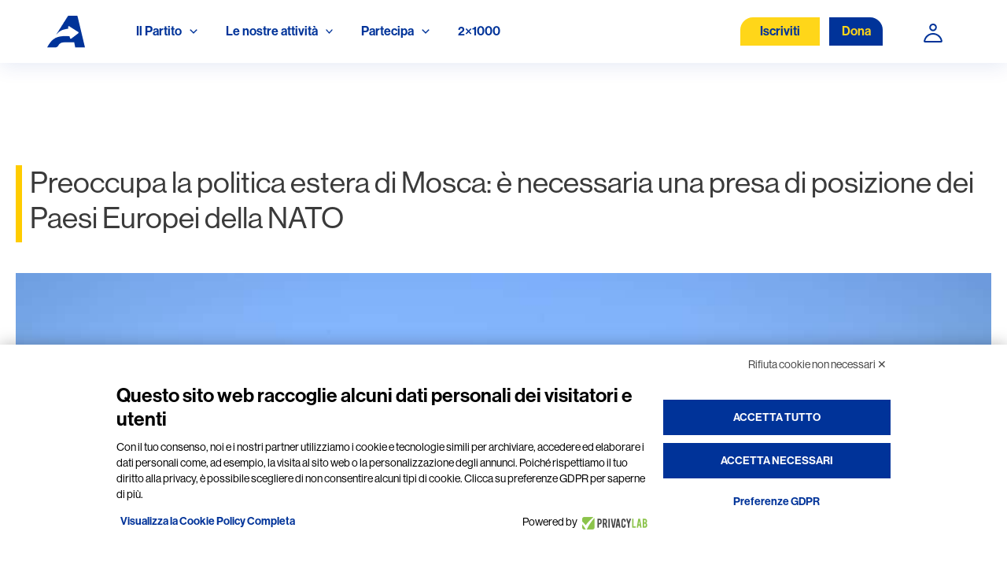

--- FILE ---
content_type: text/css
request_url: https://www.azione.it/wp-content/themes/astra/assets/css/unminified/main.css?ver=3.9.2
body_size: 10824
content:
@charset "UTF-8";
/*--------------------------------------------------------------
>>> TABLE OF CONTENTS:
----------------------------------------------------------------
# Normalize
# Typography
# Elements
# Forms
# Navigation
	## Links
	## Menus
# Accessibility
# Alignments
# Clearings
# Widgets
# Content
    ## Posts and pages
	## Asides
	## Comments
# Infinite scroll
# Media
	## Captions
	## Galleries
--------------------------------------------------------------*/
/*--------------------------------------------------------------
# Normalize
--------------------------------------------------------------*/
html,
body,
p,
ol,
ul,
li,
dl,
dt,
dd,
blockquote,
figure,
fieldset,
legend,
textarea,
pre,
iframe,
address,
hr,
h1,
h2,
h3,
h4,
h5,
h6 {
  border: 0;
  font-size: 100%;
  font-style: inherit;
  font-weight: inherit;
  margin: 0;
  outline: 0;
  padding: 0;
  vertical-align: baseline;
}

html {
  -webkit-text-size-adjust: 100%;
  -ms-text-size-adjust: 100%;
}

body {
  margin: 0;
}

main,
nav {
  display: block;
}

progress {
  display: inline-block;
  vertical-align: baseline;
}

a {
  background-color: transparent;
}

a:active {
  outline: 0;
}

a,
a:visited,
a:hover,
a:focus {
  text-decoration: none;
}

abbr[title] {
  border-bottom: 1px dotted;
}

b,
strong {
  font-weight: bold;
}

dfn {
  font-style: italic;
}

mark {
  background: #ff0;
  color: #000;
}

small {
  font-size: 80%;
}

sub,
sup {
  font-size: 75%;
  line-height: 0;
  position: relative;
  vertical-align: baseline;
}

sup {
  top: -0.5em;
}

sub {
  bottom: -0.25em;
}

img {
  border: 0;
}

svg:not(:root) {
  overflow: hidden;
}

figure {
  margin: 0;
}

hr {
  box-sizing: content-box;
  height: 0;
}

pre {
  overflow: auto;
}

code,
kbd,
pre,
samp {
  font-size: 1em;
}

button,
input,
optgroup,
select,
textarea {
  color: inherit;
  font: inherit;
  margin: 0;
}

button {
  overflow: visible;
}

button,
select {
  text-transform: none;
}

button,
html input[type="button"],
input[type="reset"],
input[type="submit"] {
  -webkit-appearance: button;
  cursor: pointer;
}

button[disabled],
html input[disabled] {
  cursor: default;
}

button::-moz-focus-inner,
input::-moz-focus-inner {
  border: 0;
  padding: 0;
}

input {
  line-height: normal;
}

input[type="checkbox"],
input[type="radio"] {
  box-sizing: border-box;
  padding: 0;
}

input[type="number"]::-webkit-inner-spin-button,
input[type="number"]::-webkit-outer-spin-button {
  height: auto;
}

input[type="search"] {
  -webkit-appearance: textfield;
  box-sizing: content-box;
}

.search .search-submit,
#comments .submit {
  padding: 10px 15px;
  border-radius: 2px;
  line-height: 1.85714285714286;
  border: 0;
}

.search .site-main .ast-search-submit {
  display: none;
}

input[type="search"]::-webkit-search-cancel-button,
input[type="search"]::-webkit-search-decoration {
  -webkit-appearance: none;
}

fieldset {
  border: 1px solid var(--ast-border-color);
  margin: 0 0px;
  padding: 0.35em 0.625em 0.75em;
}

legend {
  border: 0;
  padding: 0;
}

fieldset legend {
  margin-bottom: 1.5em;
  padding: 0 0.5em;
}

textarea {
  overflow: auto;
}

optgroup {
  font-weight: bold;
}

table {
  border-collapse: collapse;
  border-spacing: 0;
}

td,
th {
  padding: 0;
}

/*--------------------------------------------------------------
# Bootstrap Grid
--------------------------------------------------------------*/
/*!
 * Bootstrap v4.0.0-alpha.2 (https://getbootstrap.com)
 */
/*----------  Media Query min-width Structure   ----------*/
/*----------  Media Query max-width Structure   ----------*/
/*----------  Break-point min-width Structure   ----------*/
/*----------  Break-point max-width Structure   ----------*/
.ast-container {
  max-width: 100%;
}

.ast-container-fluid, .ast-container {
  margin-left: auto;
  margin-right: auto;
  padding-left: 20px;
  padding-right: 20px;
}

.ast-row {
  margin-left: -20px;
  margin-right: -20px;
}

@media (min-width: 768px) and (max-width: 921px) {
  .blog-layout-2 .ast-width-md-6, .blog-layout-3 .ast-width-md-6 {
    float: none;
    width: 100%;
  }
}

@media (min-width: 769px) and (max-width: 921px) {
  .blog-layout-2, .blog-layout-3 {
    flex-direction: unset;
  }
}

@media (max-width: 768px) {
  .blog-layout-3 {
    flex-direction: column;
  }
}

.ast-grid-common-col {
  position: relative;
  min-height: 1px;
  padding-left: 20px;
  padding-right: 20px;
}

.ast-float {
  float: left;
}

@media (max-width: 992px) {
  .ast-width-sm-25 {
    width: 25%;
  }
  .ast-width-md-50 {
    width: 50%;
  }
}

@media (max-width: 768px) {
  .ast-width-md-25 {
    width: 25%;
  }
}

.ast-full-width {
  width: 100%;
}

.ast-width-50 {
  width: 50%;
}

@media (min-width: 768px) {
  .ast-width-md-4 {
    width: 33.3333333333%;
  }
  .ast-width-md-16 {
    width: 16.6666666667%;
  }
  .ast-width-md-6 {
    width: 50%;
    float: left;
  }
  .ast-width-md-3 {
    width: 25%;
  }
  .ast-width-md-66 {
    width: 66.6666666667%;
  }
}

@media (min-width: 769px) {
  .ast-width-md-20 {
    width: 20%;
  }
}

@media (min-width: 992px) {
  .ast-width-lg-33 {
    width: 33.3333333333%;
  }
  .ast-width-lg-16 {
    width: 16.6666666667%;
  }
  .ast-width-lg-50 {
    width: 50%;
  }
  .ast-width-lg-66 {
    width: 66.6666666667%;
  }
}

/*--------------------------------------------------------------
# Site Variables
--------------------------------------------------------------*/
/*----------  Font Size  ----------*/
/*----------  Line Height  ----------*/
/*----------  Site Basic Structure  ----------*/
/*----------  z-index Structure   ----------*/
/*--------------------------------------------------------------
# Mixins
--------------------------------------------------------------*/
/*--------------------------------------------------------------
# Typography
--------------------------------------------------------------*/
h1, h2, h3, h4, h5, h6 {
  clear: both;
}

h1,
.entry-content h1 {
  color: #808285;
  font-size: 2em;
  line-height: 1.2;
}

h2,
.entry-content h2 {
  color: #808285;
  font-size: 1.7em;
  line-height: 1.3;
}

h3,
.entry-content h3 {
  color: #808285;
  font-size: 1.5em;
  line-height: 1.4;
}

h4,
.entry-content h4 {
  color: #808285;
  line-height: 1.5;
  font-size: 1.3em;
}

h5,
.entry-content h5 {
  color: #808285;
  line-height: 1.6;
  font-size: 1.2em;
}

h6,
.entry-content h6 {
  color: #808285;
  line-height: 1.7;
  font-size: 1.1em;
}

/*--------------------------------------------------------------
# Elements
--------------------------------------------------------------*/
html {
  box-sizing: border-box;
}

*,
*:before,
*:after {
  /* Inherit box-sizing to make it easier to change the property for components that leverage other behavior; see https://css-tricks.com/inheriting-box-sizing-probably-slightly-better-best-practice/ */
  box-sizing: inherit;
}

body {
  color: #808285;
  background: #ffffff;
  /* Fallback for when there is no custom background color defined. */
  font-style: normal;
}

ul, ol {
  margin: 0 0 1.5em 3em;
}

ul {
  list-style: disc;
}

ol {
  list-style: decimal;
}

li > ul,
li > ol {
  margin-bottom: 0;
  margin-left: 1.5em;
}

dt {
  font-weight: bold;
}

dd {
  margin: 0 1.5em 1.5em;
}

b, strong {
  font-weight: bold;
}

dfn,
cite,
em,
i {
  font-style: italic;
}

blockquote,
q {
  quotes: "" "";
}

blockquote:before, blockquote:after,
q:before,
q:after {
  content: "";
}

blockquote {
  border-left: 5px solid var(--ast-border-color);
  padding: 20px;
  font-size: 1.2em;
  font-style: italic;
  margin: 0 0 1.5em;
  position: relative;
}

address {
  margin: 0 0 1.5em;
}

abbr,
acronym {
  border-bottom: 1px dotted #666;
  cursor: help;
}

pre {
  background: #eee;
  font-family: "Courier 10 Pitch", Courier, monospace;
  margin-bottom: 1.6em;
  overflow: auto;
  max-width: 100%;
  padding: 1.6em;
}

code,
kbd,
tt,
var {
  font: 15px Monaco, Consolas, "Andale Mono", "DejaVu Sans Mono", monospace;
}

img {
  height: auto;
  /* Make sure images are scaled correctly. */
  max-width: 100%;
  /* Adhere to container width. */
}

hr {
  background-color: #ccc;
  border: 0;
  height: 1px;
  margin-bottom: 1.5em;
}

.ast-button,
.button,
button,
input,
select,
textarea {
  color: #808285;
  font-weight: normal;
  font-size: 100%;
  /* Corrects font size not being inherited in all browsers */
  margin: 0;
  /* Addresses margins set differently in IE6/7, F3/4, S5, Chrome */
  vertical-align: baseline;
  /* Improves appearance and consistency in all browsers */
}

button,
input {
  line-height: normal;
  /* Addresses FF3/4 setting line-height using !important in the UA stylesheet */
}

big {
  font-size: 125%;
}

mark,
ins {
  background: transparent;
  text-decoration: none;
}

table, th, td {
  border: 1px solid var(--ast-border-color);
}

table {
  border-collapse: separate;
  border-spacing: 0;
  border-width: 1px 0 0 1px;
  margin: 0 0 1.5em;
  width: 100%;
}

th {
  font-weight: bold;
}

th, td {
  padding: 8px;
  border-width: 0 1px 1px 0;
}

/*--------------------------------------------------------------
# Forms
--------------------------------------------------------------*/
button,
.ast-button,
.button,
input[type="button"],
input[type="reset"],
input[type="submit"] {
  border: 1px solid;
  border-color: var(--ast-border-color);
  border-radius: 2px;
  background: #e6e6e6;
  padding: .6em 1em .4em;
  color: #fff;
}

button:hover, button:focus,
.ast-button:hover,
.ast-button:focus,
.button:hover,
.button:focus,
input[type="button"]:hover,
input[type="button"]:focus,
input[type="reset"]:hover,
input[type="reset"]:focus,
input[type="submit"]:hover,
input[type="submit"]:focus {
  color: #fff;
  border-color: var(--ast-border-color);
}

button:active, button:focus,
.ast-button:active,
.ast-button:focus,
.button:active,
.button:focus,
input[type="button"]:active,
input[type="button"]:focus,
input[type="reset"]:active,
input[type="reset"]:focus,
input[type="submit"]:active,
input[type="submit"]:focus {
  border-color: var(--ast-border-color);
  outline: none;
}

input[type="text"],
input[type="email"],
input[type="url"],
input[type="password"],
input[type="search"],
input[type="tel"],
textarea {
  color: #666;
  border: 1px solid var(--ast-border-color);
  border-radius: 2px;
  -webkit-appearance: none;
}

input[type="text"]:focus,
input[type="email"]:focus,
input[type="url"]:focus,
input[type="password"]:focus,
input[type="search"]:focus,
input[type="tel"]:focus,
textarea:focus {
  color: #111;
}

textarea {
  padding-left: 3px;
  width: 100%;
}

/*--------------------------------------------------------------
# Navigation
--------------------------------------------------------------*/
/*--------------------------------------------------------------
## Links
--------------------------------------------------------------*/
a {
  color: royalblue;
}

a:hover, a:focus {
  color: midnightblue;
}

a:focus {
  outline: thin dotted;
}

a:hover {
  outline: 0;
}

/*--------------------------------------------------------------
# Accessibility
--------------------------------------------------------------*/
/* Text meant only for screen readers. */
.screen-reader-text {
  border: 0;
  clip: rect(1px, 1px, 1px, 1px);
  height: 1px;
  margin: -1px;
  overflow: hidden;
  padding: 0;
  position: absolute;
  width: 1px;
  word-wrap: normal !important;
}

.screen-reader-text:focus {
  background-color: #f1f1f1;
  border-radius: 2px;
  box-shadow: 0 0 2px 2px rgba(0, 0, 0, 0.6);
  clip: auto !important;
  color: #21759b;
  display: block;
  font-size: 12.25px;
  font-size: 0.875rem;
  height: auto;
  left: 5px;
  line-height: normal;
  padding: 15px 23px 14px;
  text-decoration: none;
  top: 5px;
  width: auto;
  z-index: 100000;
  /* Above WP toolbar. */
}

.alignleft {
  display: inline;
  float: left;
  margin-right: 1.5em;
}

.alignright {
  display: inline;
  float: right;
  margin-left: 1.5em;
}

.aligncenter {
  clear: both;
  text-align: center;
  display: block;
  margin-left: auto;
  margin-right: auto;
}

/*--------------------------------------------------------------
# Media
--------------------------------------------------------------*/
/* Make sure embeds and iframes fit their containers. */
embed,
iframe,
object {
  max-width: 100%;
}

/*--------------------------------------------------------------
## Captions
--------------------------------------------------------------*/
.wp-caption {
  margin-bottom: 1.5em;
  max-width: 100%;
}

.wp-caption img[class*="wp-image-"] {
  display: block;
  margin-left: auto;
  margin-right: auto;
}

.wp-caption .wp-caption-text {
  margin: 0.8075em 0;
}

.wp-caption-text {
  text-align: center;
}

/*--------------------------------------------------------------
# Content
--------------------------------------------------------------*/
/*----------  Mixins  ----------*/
/*----------  Site Variables  ----------*/
/*----------  Media Query min-width Structure   ----------*/
/*----------  Media Query max-width Structure   ----------*/
/*----------  Break-point min-width Structure   ----------*/
/*----------  Break-point max-width Structure   ----------*/
/*----------  Site Normalize  ----------*/
::selection {
  color: #fff;
  background: #0274be;
}

body {
  -webkit-font-smoothing: antialiased;
  -moz-osx-font-smoothing: grayscale;
}

body:not(.logged-in) {
  position: relative;
}

#page {
  position: relative;
}

a,
a:focus {
  text-decoration: none;
}

a,
.site-header a *,
.site-footer a *,
.secondary a * {
  transition: all 0.2s linear;
}

.capitalize {
  text-transform: uppercase;
}

img {
  vertical-align: middle;
}

.entry-content h1,
.entry-content h2,
.entry-content h3,
.entry-content h4,
.entry-content h5,
.entry-content h6 {
  margin-bottom: 20px;
}

p {
  margin-bottom: 1.75em;
}

blockquote {
  margin: 1.5em 1em 1.5em 3em;
  font-size: 1.1em;
  line-height: inherit;
  position: relative;
}

.ast-button,
.button,
input[type="button"],
input[type="submit"] {
  border-radius: 0;
  padding: 18px 30px;
  border: 0;
  box-shadow: none;
  text-shadow: none;
}

.ast-button:hover,
.button:hover,
input[type="button"]:hover,
input[type="submit"]:hover {
  box-shadow: none;
}

.ast-button:active, .ast-button:focus,
.button:active,
.button:focus,
input[type="button"]:active,
input[type="button"]:focus,
input[type="submit"]:active,
input[type="submit"]:focus {
  box-shadow: none;
}

.site-title {
  font-weight: normal;
}

.site-title,
.site-description {
  margin-bottom: 0;
}

.site-title a,
.site-title:hover a,
.site-title:focus a,
.site-description a,
.site-description:hover a,
.site-description:focus a {
  transition: all 0.2s linear;
}

.site-title a,
.site-title a:focus,
.site-title a:hover,
.site-title a:visited {
  color: #222;
}

.site-description a,
.site-description a:focus,
.site-description a:hover,
.site-description a:visited {
  color: #999;
}

.search-form .search-field {
  outline: none;
}

.ast-search-menu-icon {
  position: relative;
  z-index: 3;
}

/* must have higher specificity than alternative color schemes inline styles */
.site .skip-link {
  background-color: #f1f1f1;
  box-shadow: 0 0 1px 1px rgba(0, 0, 0, 0.2);
  color: #21759b;
  display: block;
  font-family: Montserrat, "Helvetica Neue", sans-serif;
  font-size: 14px;
  font-weight: 700;
  left: -9999em;
  outline: none;
  padding: 15px 23px 14px;
  text-decoration: none;
  text-transform: none;
  top: -9999em;
}

.site .skip-link:focus {
  clip: auto;
  height: auto;
  left: 6px;
  top: 7px;
  width: auto;
  z-index: 100000;
  outline: thin dotted;
}

.logged-in .site .skip-link {
  box-shadow: 0 0 2px 2px rgba(0, 0, 0, 0.2);
  font-family: "Open Sans", sans-serif;
}

select,
input {
  line-height: 1;
}

body,
button,
input[type="button"],
input[type="submit"],
textarea,
.ast-button,
.ast-custom-button {
  line-height: 1.85714285714286;
}

.site-title a {
  line-height: 1.2;
}

.site-header .site-description {
  line-height: 1.5;
}

.ast-single-post .entry-title,
.ast-single-post .entry-title a {
  line-height: 1.2;
}

.entry-title,
.entry-title a {
  font-weight: normal;
}

/*----------  Media ----------*/
/* Astra Respnosive oEmbed Video container */
.ast-oembed-container {
  position: relative;
  padding-top: 56.25%;
  height: 0;
  overflow: hidden;
  max-width: 100%;
  height: auto;
}

.ast-oembed-container iframe, .ast-oembed-container object, .ast-oembed-container embed {
  position: absolute;
  top: 0;
  left: 0;
  width: 100%;
  height: 100%;
}

body .ast-oembed-container * {
  position: absolute;
  top: 0;
  left: 0;
  width: 100%;
  height: 100%;
}

/*----------  Basic Layout  ----------*/
.ast-hidden {
  display: none !important;
}

body {
  background-color: #ffffff;
}

#page {
  display: block;
}

#primary,
#secondary {
  width: 100%;
}

#primary {
  margin: 4em 0;
}

.ast-separate-container {
  background-color: #f5f5f5;
}

.ast-separate-container #primary {
  padding: 4em 0;
  margin: 0;
  border: 0;
}

.ast-separate-container .site-main > .ast-row {
  margin-left: 0;
  margin-right: 0;
}

.ast-separate-container .ast-article-post,
.ast-separate-container .ast-article-single:not(.ast-related-post) {
  background-color: #fff;
}

.ast-separate-container .ast-article-post,
.ast-separate-container .ast-article-single {
  border-bottom: 1px solid var(--ast-border-color);
  margin: 0;
  padding: 5.34em 6.67em;
}

.ast-separate-container .blog-layout-1 {
  padding: 0;
  border-bottom: 0;
}

.ast-separate-container .ast-article-single {
  border-bottom: 0;
}

@media (max-width: 1200px) {
  .ast-separate-container .ast-article-post,
  .ast-separate-container .ast-article-single {
    margin: 0;
    padding: 3.34em 2.4em;
  }
}

@media (min-width: 993px) {
  .ast-separate-container.ast-right-sidebar #primary,
  .ast-separate-container.ast-left-sidebar #primary,
  .ast-separate-container #primary {
    margin: 4em 0;
    padding: 0;
  }
  .ast-right-sidebar #primary {
    padding-right: 60px;
  }
  .ast-left-sidebar #primary {
    padding-left: 60px;
  }
}

@media (max-width: 992px) {
  .ast-separate-container.ast-right-sidebar #primary,
  .ast-separate-container.ast-left-sidebar #primary,
  .ast-separate-container #primary {
    padding-left: 0;
    padding-right: 0;
  }
  .ast-right-sidebar #primary {
    padding-right: 30px;
  }
  .ast-left-sidebar #primary {
    padding-left: 30px;
  }
}

/*----------  Navigation  ----------*/
/**
 * 	Navigations
 *
 * @import
 * 1 - Primary Menus
 * 2 - Secondary Menus
 * 3 - Header Top Menus
 *
 * Contents
 * 1 - Toggle Button
 *
*/
/**
 * @import
 */
/* 1 - Primary Menus */
.ast-search-icon .astra-search-icon {
  font-size: 1.3em;
}

.main-navigation {
  height: 100%;
  -js-display: inline-flex;
  display: inline-flex;
}

.main-navigation ul {
  list-style: none;
  margin: 0;
  padding-left: 0;
  position: relative;
}

.main-header-menu .menu-link,
.main-header-menu > a {
  text-decoration: none;
  padding: 0 1em;
  display: inline-block;
  transition: all 0.2s linear;
}

.main-header-menu .menu-item {
  position: relative;
}

.main-header-menu .menu-item:hover > .sub-menu,
.main-header-menu .menu-item.focus > .sub-menu {
  right: auto;
  left: 0;
}

.main-header-menu .ast-left-align-sub-menu:hover > .sub-menu,
.main-header-menu .ast-left-align-sub-menu.focus > .sub-menu {
  right: 0;
  left: auto;
}

@media (min-width: 769px) {
  .main-header-menu .ast-sub-menu-goes-outside:hover > .sub-menu,
  .main-header-menu .ast-sub-menu-goes-outside.focus > .sub-menu {
    left: -100%;
  }
  .main-header-menu .ast-left-align-sub-menu .sub-menu .menu-item:hover > .sub-menu,
  .main-header-menu .ast-left-align-sub-menu .sub-menu .menu-item.focus > .sub-menu {
    left: -100%;
  }
}

.main-header-menu .sub-menu {
  width: 240px;
  background: #ffffff;
  left: -999em;
  position: absolute;
  top: 100%;
  z-index: 99999;
}

@media (min-width: 769px) {
  .main-header-menu .sub-menu .menu-item:hover > .sub-menu,
  .main-header-menu .sub-menu .menu-item.focus > .sub-menu {
    left: 100%;
    right: auto;
  }
  .main-header-menu .sub-menu .ast-left-align-sub-menu:hover > .sub-menu,
  .main-header-menu .sub-menu .ast-left-align-sub-menu.focus > .sub-menu,
  .main-header-menu .sub-menu .ast-left-align-sub-menu:hover * .sub-menu,
  .main-header-menu .sub-menu .ast-left-align-sub-menu:focus * .sub-menu {
    left: -100%;
  }
  .main-header-menu .sub-menu .main-header-menu .ast-sub-menu-goes-outside:hover > .sub-menu,
  .main-header-menu .sub-menu .main-header-menu .ast-sub-menu-goes-outside.focus > .sub-menu {
    left: -100%;
  }
}

.main-header-menu .sub-menu .menu-link {
  padding: 0.9em 1em;
  display: block;
  word-wrap: break-word;
}

.main-header-menu .sub-menu .menu-item:not(.menu-item-has-children) .menu-link .icon-arrow:first-of-type {
  display: none;
}

#ast-desktop-header .main-header-menu .sub-menu .menu-item.menu-item-has-children > .menu-link .icon-arrow svg {
  position: absolute;
  right: .60em;
  top: 50%;
  transform: translate(0, -50%) rotate(270deg);
}

.main-header-menu .sub-menu .sub-menu {
  top: 0px;
}

.submenu-with-border .sub-menu {
  border-width: 1px;
  border-style: solid;
}

.submenu-with-border .sub-menu .menu-link {
  border-width: 0 0 1px;
  border-style: solid;
}

.submenu-with-border .sub-menu .sub-menu {
  top: -1px;
}

/* Remove the last anchor border for desktop devices */
.ast-desktop .submenu-with-border .sub-menu > .menu-item:last-child > .menu-link {
  border-bottom-width: 0;
}

.ast-header-break-point .main-navigation {
  padding-left: 0;
}

.ast-header-break-point .main-navigation ul .menu-item .menu-link {
  padding: 0 20px;
  display: inline-block;
  width: 100%;
  border: 0;
  border-bottom-width: 1px;
  border-style: solid;
  border-color: var(--ast-border-color);
}

.ast-header-break-point .main-navigation ul .menu-item .menu-link .icon-arrow:first-of-type {
  margin-right: 5px;
}

.ast-header-break-point .main-navigation ul .sub-menu .menu-item:not(.menu-item-has-children) .menu-link .icon-arrow:first-of-type {
  display: inline;
}

.ast-header-break-point .main-navigation .sub-menu .menu-item .menu-link {
  padding-left: 30px;
}

.ast-header-break-point .main-navigation .sub-menu .menu-item .menu-item .menu-link {
  padding-left: 40px;
}

.ast-header-break-point .main-navigation .sub-menu .menu-item .menu-item .menu-item .menu-link {
  padding-left: 50px;
}

.ast-header-break-point .main-navigation .sub-menu .menu-item .menu-item .menu-item .menu-item .menu-link {
  padding-left: 60px;
}

.ast-header-break-point .main-header-menu {
  background-color: #f9f9f9;
  border-top-width: 1px;
  border-style: solid;
  border-color: var(--ast-border-color);
}

.ast-header-break-point .main-header-menu .sub-menu {
  background-color: #f9f9f9;
  position: static;
  opacity: 1;
  visibility: visible;
  border: 0;
  width: auto;
}

.ast-header-break-point .main-header-menu .sub-menu .ast-left-align-sub-menu:hover > .sub-menu,
.ast-header-break-point .main-header-menu .sub-menu .ast-left-align-sub-menu.focus > .sub-menu {
  left: 0;
}

.ast-header-break-point .main-header-menu .ast-sub-menu-goes-outside:hover > .sub-menu,
.ast-header-break-point .main-header-menu .ast-sub-menu-goes-outside.focus > .sub-menu {
  left: 0;
}

.ast-header-break-point .submenu-with-border .sub-menu {
  border: 0;
}

.ast-header-break-point .dropdown-menu-toggle {
  display: none;
}

/**
 * Contents
 */
.ast-mobile-menu-buttons {
  display: none;
}

/* Toggle Button */
.ast-button-wrap {
  display: inline-block;
}

.ast-button-wrap button {
  box-shadow: none;
  border: none;
}

.ast-button-wrap .menu-toggle {
  padding: 0;
  width: 2.2em;
  height: 2.1em;
  font-size: 1.5em;
  font-weight: normal;
  border-radius: 2px;
  -webkit-font-smoothing: antialiased;
  -moz-osx-font-smoothing: grayscale;
  border-radius: 2px;
  vertical-align: middle;
  line-height: 1.85714285714286;
}

.ast-button-wrap .menu-toggle.main-header-menu-toggle {
  padding: 0 .5em;
  width: auto;
  text-align: center;
}

.ast-button-wrap .menu-toggle.main-header-menu-toggle .mobile-menu {
  font-size: 15px;
  font-size: 1rem;
  font-weight: 600;
}

.ast-button-wrap .menu-toggle .menu-toggle-icon {
  font-style: normal;
  display: inline-block;
  vertical-align: middle;
  line-height: 2.05;
}

.ast-button-wrap .menu-toggle .menu-toggle-icon:before {
  content: "\e5d2";
  font-family: 'Astra';
  text-decoration: inherit;
}

.ast-button-wrap .menu-toggle .icon-menu-bars svg:nth-child(2) {
  display: none;
}

.ast-button-wrap .menu-toggle.toggled .menu-toggle-icon:before {
  content: "\e5cd";
}

.ast-button-wrap .menu-toggle.toggled .icon-menu-bars svg:nth-child(1) {
  display: none;
}

.ast-button-wrap .menu-toggle.toggled .icon-menu-bars svg:nth-child(2) {
  display: block;
}

.ast-button-wrap .menu-toggle .mobile-menu-wrap {
  display: inline-block;
}

.ast-button-wrap .menu-toggle:focus {
  outline: thin dotted;
}

.header-main-layout-1 .ast-main-header-bar-alignment {
  margin-left: auto;
}

.site-navigation {
  height: 100%;
}

.site-header .menu-link * {
  transition: none;
}

.ast-icon.icon-arrow svg {
  height: .6em;
  width: .6em;
  position: relative;
  margin-left: 10px;
}

.ast-icon.icon-search svg {
  height: 1em;
  width: 0.9em;
  margin-top: 3px;
  margin-right: 2px;
}

/* Responsive Screen */
.ast-header-break-point .user-select {
  clear: both;
}

.ast-header-break-point .ast-mobile-menu-buttons {
  display: block;
  align-self: center;
}

.ast-header-break-point .main-header-bar-navigation {
  flex: auto;
}

.ast-header-break-point .ast-main-header-bar-alignment {
  display: block;
  width: 100%;
  flex: auto;
  order: 4;
}

.ast-header-break-point .ast-icon.icon-arrow svg {
  height: .85em;
  width: .95em;
  position: relative;
  margin-left: 10px;
}

/**
 * Post/Page Navigation
 */
.site-main .comment-navigation, .site-main
.posts-navigation, .site-main
.post-navigation {
  margin: 0 0 1.5em;
  overflow: hidden;
}

.comment-navigation .nav-previous,
.comment-navigation .nav-next,
.posts-navigation .nav-previous,
.posts-navigation .nav-next,
.post-navigation .nav-previous,
.post-navigation .nav-next {
  width: 50%;
  display: inline-block;
}

.comment-navigation .nav-next,
.posts-navigation .nav-next,
.post-navigation .nav-next {
  text-align: right;
}

.ast-icon svg {
  fill: currentColor;
}

.post-navigation a {
  background: transparent;
  font-size: 16px;
  font-size: 1.06666rem;
  padding: 0 1.5em;
  height: 2.33333em;
  line-height: calc(2.33333em - 3px);
}

/*----------  Primary  ----------*/
.sticky {
  display: block;
}

.hentry {
  margin: 0 0 1.5em;
}

.byline,
.updated:not(.published) {
  display: none;
}

.single .byline,
.group-blog .byline {
  display: inline;
}

.page-links {
  clear: both;
  margin-top: 1em;
}

.page-links a {
  display: inline-block;
}

.page-links a .page-link {
  border-color: var(--ast-border-color);
  background: transparent;
}

.page-links .page-link {
  padding: 0;
  margin: 0 0 .3em .3em;
  border: 2px solid var(--ast-border-color);
  color: #000;
  background: transparent;
  font-size: 0.8em;
  width: 2.5em;
  height: 2.5em;
  line-height: calc( 2.5em - 4px);
  display: inline-block;
  text-align: center;
  transition: all 0.2s linear;
}

.page-links .page-link:hover, .page-links .page-link:focus {
  color: #000;
}

@media (max-width: 768px) {
  .page-links .page-link {
    margin-bottom: 6px;
  }
}

.page-content > :last-child,
.entry-content > :last-child,
.entry-summary > :last-child {
  margin-bottom: 0;
}

.bypostauthor {
  display: block;
}

body {
  overflow-x: hidden;
}

/*----------  Secondary  ----------*/
.widget-title {
  font-weight: normal;
  margin-bottom: 1em;
  line-height: 1.5;
}

.widget {
  margin: 0 0 2.8em 0;
}

.widget:last-child {
  margin-bottom: 0;
}

.widget select {
  max-width: 100%;
}

.widget ul {
  margin: 0;
  list-style-type: none;
}

.no-widget-text {
  margin-bottom: 0;
}

.widget_nav_menu ul ul.sub-menu {
  margin-top: 0.25em;
}

.widget_nav_menu ul ul.sub-menu li {
  padding-left: 20px;
}

.widget_nav_menu ul ul.sub-menu a:after {
  left: -20px;
}

.widget_nav_menu ul ul.sub-menu ul a:after {
  left: -40px;
}

.widget_nav_menu ul ul.sub-menu ul ul a:after {
  left: -60px;
}

.widget_nav_menu li {
  transition: all 0.2s linear;
}

#secondary .wp-block-search__input {
  line-height: 1;
}

#secondary .wp-block-search__button {
  padding: 0.7em 1em;
}

/* Search widget. */
.widget_search .search-form {
  position: relative;
  padding: 0;
  background: initial;
  color: inherit;
}

.widget_search .search-form > label {
  position: relative;
}

.widget_search .search-form i {
  color: #3a3a3a;
}

.widget_search .search-form button {
  position: absolute;
  top: 0;
  right: 15px;
  border: none;
  padding: 0;
  cursor: pointer;
  background: transparent;
}

.widget_search .search-form input[type="submit"],
.widget_search .search-form input[type="submit"]:hover,
.widget_search .search-form input[type="submit"]:focus {
  padding: 13px 20px;
  border-radius: 2px;
  border: none;
  top: 0px;
  right: 0px;
  position: absolute;
  color: transparent;
  background: transparent;
  max-width: 45px;
  z-index: 2;
}

.widget_search .search-form .search-field {
  background: #fafafa;
  border-width: 1px;
  border-color: var(--ast-border-color);
  border-radius: 2px;
}

.widget_search .search-field,
.widget_search .search-field:focus {
  width: 100%;
  padding: 16px 45px 16px 15px;
}

/* Widget - Archive */
/* Widget - Categories */
.widget_pages ul.children,
.widget_archive ul.children,
.widget_categories ul.children {
  position: relative;
  margin-top: 5px;
  width: 100%;
}

.widget_pages ul.children li,
.widget_archive ul.children li,
.widget_categories ul.children li {
  padding-left: 20px;
}

.widget_pages li ul.children a:after,
.widget_archive li ul.children a:after,
.widget_categories li ul.children a:after {
  left: -20px;
}

.widget_pages li ul.children ul a:after,
.widget_archive li ul.children ul a:after,
.widget_categories li ul.children ul a:after {
  left: -40px;
}

/* Tag Cloud */
.widget_tag_cloud .tagcloud {
  margin-top: 10px;
  display: inline-block;
}

.widget_tag_cloud .tagcloud a {
  border: 1px solid var(--ast-border-color);
  padding: 0.5em 0.9em;
  display: inline-block;
  margin-bottom: 4px;
  font-size: 14px;
  margin-right: 4px;
  line-height: 1.5;
  transition: all 0.2s linear;
}

/* Calender */
.widget_calendar table,
.widget_calendar th,
.widget_calendar td {
  padding: 0;
  text-align: center;
}

.widget_calendar table,
.widget_calendar th {
  border: none;
}

.widget_calendar td {
  border-right: none;
  border-left: none;
}

.widget_calendar caption {
  line-height: 2.7em;
}

.widget_calendar thead {
  line-height: 2.5em;
}

.widget_calendar thead a {
  color: #0274be;
  font-size: 1rem;
  vertical-align: middle;
}

.widget_calendar thead td {
  vertical-align: middle;
  font-weight: bold;
}

.widget_calendar thead > tr > th {
  line-height: 2.5em;
  border-bottom: 2px solid var(--ast-border-color);
  border-top: 2px solid var(--ast-border-color);
}

.widget_calendar tbody {
  line-height: 2.10em;
  text-align: center;
}

.widget_calendar tbody > tr > td {
  width: 14.2857%;
}

.widget_calendar tbody > tr:first-child > td {
  padding-top: 3px;
}

.widget_calendar #today {
  background: #0274be;
}

/*----------  Builder  ----------*/
/**
 * AST HF Builder - Grid related CSS.
 */
.ast-builder-grid-row {
  display: grid;
  grid-template-columns: auto auto;
  align-items: center;
  grid-column-gap: 20px;
  overflow-wrap: anywhere;
}

.ast-builder-grid-row > .site-header-section {
  flex-wrap: nowrap;
}

.ast-builder-footer-grid-columns {
  grid-column-gap: 50px;
}

.ast-builder-grid-row.ast-grid-center-col-layout {
  grid-template-columns: 1fr auto 1fr;
}

.ast-builder-layout-element {
  align-items: center;
}

.ast-builder-grid-row.ast-grid-center-col-layout-only {
  -js-display: flex;
  display: flex;
  height: 100%;
  justify-content: center;
}

.ast-builder-grid-row.ast-grid-center-col-layout-only .ast-grid-section-center {
  flex-grow: 1;
}

.site-header-section {
  height: 100%;
  min-height: 0;
  align-items: center;
}

.site-header-section .ast-main-header-bar-alignment {
  height: 100%;
}

.site-header-section > * {
  padding: 0 10px;
}

.site-header-section > div:first-child {
  padding-left: 0;
}

.site-header-section > div:last-child {
  padding-right: 0;
}

.site-header-section .ast-builder-menu {
  align-items: center;
}

.ast-builder-layout-element.ast-header-search {
  height: auto;
}

.ast-grid-right-center-section {
  justify-content: flex-start;
  flex-grow: 1;
}

.ast-grid-right-section {
  justify-content: flex-end;
}

.ast-grid-right-section .ast-site-identity > :first-child {
  text-align: right;
}

.ast-grid-right-section .ast-grid-right-center-section .ast-site-identity > :first-child {
  text-align: left;
}

.ast-grid-left-center-section {
  justify-content: flex-end;
  flex-grow: 1;
}

/**
 * AST HF Builder - Logo related CSS.
 * Align center section's Site title & Tagline center align.
 */
.ast-logo-title-inline .ast-site-identity {
  padding: 1em 0;
  -js-display: inline-flex;
  display: inline-flex;
  vertical-align: middle;
  align-items: center;
  transition: all 0.2s linear;
}

.ast-grid-section-center {
  justify-content: center;
}

.ast-grid-section-center .ast-site-identity > :first-child {
  text-align: center;
}

/**
 * AST HF Builder - Widgets related CSS.
 * Social Widget.
 */
.ast-builder-social-element {
  line-height: 1;
  color: #3a3a3a;
  background: transparent;
  vertical-align: middle;
  transition: all 0.01s;
  margin-left: 6px;
  margin-right: 6px;
  justify-content: center;
  align-items: center;
}

.ast-builder-social-element:hover {
  color: #0274be;
}

.ast-builder-social-element .social-item-label {
  padding-left: 6px;
}

.ast-social-stack-desktop .ast-builder-social-element,
.ast-social-stack-tablet .ast-builder-social-element,
.ast-social-stack-mobile .ast-builder-social-element {
  margin-top: 6px;
  margin-bottom: 6px;
}

.ahfb-svg-iconset {
  -js-display: inline-flex;
  display: inline-flex;
  align-self: center;
}

.ahfb-svg-iconset svg {
  width: 17px;
  height: 17px;
  transition: none;
}

.ahfb-svg-iconset svg > * {
  transition: none;
}

/**
 * AST HF Builder - Widgets related CSS.
 * Button.
 */
.ast-footer-copyright p {
  margin-bottom: 0;
}

.ast-builder-grid-row-container {
  display: grid;
  align-content: center;
}

.main-header-bar .main-header-bar-navigation {
  height: 100%;
}

.ast-nav-menu .sub-menu {
  line-height: 1.45;
}

.ast-builder-menu .main-navigation {
  padding: 0;
}

.ast-builder-menu .main-navigation > ul {
  align-self: center;
}

/**
 * Astra HF Builder - Footer Components Compatibility CSS.
 */
.site-footer-focus-item, .ast-footer-copyright, .ast-footer-social-wrap {
  width: 100%;
}

#astra-footer-menu {
  margin: 0;
  list-style: none;
  background: inherit;
}

#astra-footer-menu > ul {
  margin: 0;
  list-style: none;
  background: inherit;
}

/**
 * AST HF Builder - Responsive CSS.
 * For desktop view.
 */
.ast-header-break-point #ast-mobile-header {
  display: block;
}

.ast-header-break-point .main-header-bar-navigation {
  line-height: 3;
}

.ast-header-break-point .main-header-bar-navigation .menu-item-has-children > .ast-menu-toggle {
  display: inline-block;
  position: absolute;
  font-size: inherit;
  top: 0px;
  right: 20px;
  cursor: pointer;
  -webkit-font-smoothing: antialiased;
  -moz-osx-font-smoothing: grayscale;
  padding: 0 0.907em;
  font-weight: normal;
  line-height: inherit;
}

.ast-header-break-point .main-header-bar-navigation .menu-item-has-children .sub-menu {
  display: none;
}

.ast-header-break-point .ast-mobile-header-wrap .ast-above-header-wrap .main-header-bar-navigation .ast-submenu-expanded > .ast-menu-toggle::before,
.ast-header-break-point .ast-mobile-header-wrap .ast-main-header-wrap .main-header-bar-navigation .ast-submenu-expanded > .ast-menu-toggle::before {
  transform: rotateX(180deg);
}

.ast-header-break-point .ast-nav-menu .sub-menu {
  line-height: 3;
}

.site-footer-section {
  justify-content: center;
}

.site-footer-section > * {
  margin-bottom: 10px;
}

.site-footer-section > *:last-child {
  margin-bottom: 0;
}

.site-primary-footer-wrap {
  padding-top: 45px;
  padding-bottom: 45px;
}

.site-above-footer-wrap,
.site-below-footer-wrap {
  padding-top: 20px;
  padding-bottom: 20px;
}

.ast-hfb-header.ast-header-break-point .main-header-bar-navigation {
  width: 100%;
  margin: 0;
}

.ast-hfb-header .menu-toggle.toggled .ast-mobile-svg {
  display: none;
}

.ast-hfb-header .menu-toggle.toggled .ast-close-svg {
  display: block;
}

.menu-toggle .ast-close-svg {
  display: none;
}

.ast-mobile-header-wrap .menu-toggle .mobile-menu-toggle-icon {
  -js-display: inline-flex;
  display: inline-flex;
  align-self: center;
}

.ast-mobile-header-wrap .menu-toggle .mobile-menu-wrap {
  -js-display: inline-flex;
  display: inline-flex;
  align-self: center;
  margin-left: 0.4em;
}

.ast-mobile-header-wrap .ast-button-wrap .menu-toggle.main-header-menu-toggle {
  -js-display: flex;
  display: flex;
  align-items: center;
  width: auto;
  height: auto;
}

.menu-toggle .mobile-menu-toggle-icon {
  -js-display: inline-flex;
  display: inline-flex;
  align-self: center;
}

.menu-toggle .mobile-menu-wrap {
  -js-display: inline-flex;
  display: inline-flex;
  align-self: center;
  margin-left: 0.4em;
}

.ast-hfb-header .ast-button-wrap .menu-toggle .mobile-menu-wrap {
  align-items: center;
  -js-display: flex;
  display: flex;
}

.ast-button-wrap .menu-toggle.main-header-menu-toggle {
  padding: .5em;
  align-items: center;
  -js-display: flex;
  display: flex;
}

.ast-search-menu-icon.ast-inline-search .search-field {
  width: 100%;
  padding: 0.60em;
  padding-right: 5.5em;
}

/* Footer menu spacing between each menu items. */
@media (min-width: 769px) {
  .footer-nav-wrap .astra-footer-horizontal-menu li {
    margin: 0;
  }
  .footer-nav-wrap .astra-footer-horizontal-menu li:first-child a {
    padding-left: 0;
  }
  .footer-nav-wrap .astra-footer-horizontal-menu li:last-child a {
    padding-right: 0;
  }
  .footer-nav-wrap .astra-footer-horizontal-menu a {
    padding: 0 0.5em;
  }
}

/*----------  Header  ----------*/
/**
 * 	Header
 *
 * @import
 * 1 - Header Layout Common
 * 2 - Header Main
*/
/* 1 - Header Common  */
/**
 * 	Header Common
 *
 * Contents
 * 1 - Common
 * 4 - Main Header Container
 * 6 - all and (max-width: $mx-break-point)
 * 7 - Auto Margin
*/
/**
 * 1 - Common
 */
.site-header {
  z-index: 99;
  position: relative;
}

/**
 * 4 - Main Header Container
 */
.main-header-container {
  position: relative;
}

.main-header-bar-wrap {
  position: relative;
}

.main-header-bar {
  background-color: #fff;
  border-bottom-color: var(--ast-border-color);
  border-bottom-style: solid;
}

/**
 * 6 - all and (max-width: $mx-break-point)
 */
.ast-header-break-point .main-header-bar {
  border: 0;
}

.ast-header-break-point .main-header-bar {
  border-bottom-color: var(--ast-border-color);
  border-bottom-style: solid;
}

/**
 * 7 - Auto Margin
 */
.main-header-bar {
  margin-left: auto;
  margin-right: auto;
}

/**
 * 10 - Submenu container box shadow
 */
.ast-desktop .main-header-menu.ast-menu-shadow .sub-menu {
  box-shadow: 0 4px 10px -2px rgba(0, 0, 0, 0.1);
}

.ast-header-custom-item-inside .button-custom-menu-item .menu-link {
  display: none;
}

.ast-header-custom-item-inside.ast-header-break-point .button-custom-menu-item {
  padding-left: 0;
  padding-right: 0;
  margin-top: 0;
  margin-bottom: 0;
}

.ast-header-custom-item-inside.ast-header-break-point .button-custom-menu-item .ast-custom-button-link {
  display: none;
}

.ast-header-custom-item-inside.ast-header-break-point .button-custom-menu-item .menu-link {
  display: block;
}

/* 2 - Header Main */
/**
 *  Header Sections
 *
 *  All sections within the header.
 *
 * Contents
 * 1 - Common
 * 2 - Social Follow
 * 3 - Site Logo
 * 4 - Search Form
 *
 * # Responsive
*/
/**
 * 1 - Common
 */
.site-branding {
  line-height: 1;
  align-self: center;
}

.ast-menu-toggle {
  display: none;
  background: transparent;
  color: inherit;
  border-style: dotted;
  border-color: transparent;
}

.ast-menu-toggle:focus, .ast-menu-toggle:hover {
  background: transparent;
  border-color: inherit;
  color: inherit;
}

.ast-menu-toggle:focus {
  outline: thin dotted;
}

/**
 * 4 - Search Form & Main Header
 */
.ast-main-header-nav-open .main-header-bar {
  padding-bottom: 0;
}

.main-header-bar {
  z-index: 4;
  position: relative;
}

.main-header-bar .main-header-bar-navigation:empty {
  padding: 0;
}

.main-header-bar .main-header-bar-navigation .sub-menu {
  line-height: 1.45;
}

.main-header-bar .main-header-bar-navigation .menu-item-has-children > .menu-link:after {
  line-height: normal;
}

/* Hide Mobile logo. */
.custom-mobile-logo-link {
  display: none;
}

.ast-site-identity {
  padding: 1em 0;
}

.ast-header-break-point .site-header .main-header-bar-wrap .site-branding {
  flex: 1;
  align-self: center;
}

.ast-header-break-point .ast-site-identity {
  width: 100%;
}

.ast-header-break-point .main-header-bar {
  display: block;
  line-height: 3;
}

.ast-header-break-point .main-header-bar .main-header-bar-navigation {
  line-height: 3;
}

.ast-header-break-point .main-header-bar .main-header-bar-navigation .sub-menu {
  line-height: 3;
}

.ast-header-break-point .main-header-bar .main-header-bar-navigation .menu-item-has-children .sub-menu {
  display: none;
}

.ast-header-break-point .main-header-bar .main-header-bar-navigation .menu-item-has-children > .ast-menu-toggle {
  display: inline-block;
  position: absolute;
  font-size: inherit;
  top: -1px;
  right: 20px;
  cursor: pointer;
  -webkit-font-smoothing: antialiased;
  -moz-osx-font-smoothing: grayscale;
  padding: 0 0.907em;
  font-weight: normal;
  line-height: inherit;
  transition: all .2s;
}

.ast-header-break-point .main-header-bar .main-header-bar-navigation .ast-submenu-expanded > .ast-menu-toggle::before {
  transform: rotateX(180deg);
}

.ast-header-break-point .main-header-bar .main-header-bar-navigation .main-header-menu {
  border-top-width: 1px;
  border-style: solid;
  border-color: var(--ast-border-color);
}

.ast-header-break-point .main-navigation {
  display: block;
  width: 100%;
}

.ast-header-break-point .main-navigation ul ul {
  left: auto;
  right: auto;
}

.ast-header-break-point .main-navigation .stack-on-mobile li {
  width: 100%;
}

.ast-header-break-point .main-navigation .widget {
  margin-bottom: 1em;
}

.ast-header-break-point .main-navigation .widget li {
  width: auto;
}

.ast-header-break-point .main-navigation .widget:last-child {
  margin-bottom: 0;
}

.ast-header-break-point .main-header-bar-navigation {
  width: calc( 100% + 40px);
  margin: 0 -20px;
}

.ast-header-break-point .main-header-menu ul ul {
  top: 0;
}

.ast-header-break-point .ast-builder-menu {
  width: 100%;
}

.ast-header-break-point .ast-mobile-header-wrap .ast-flex.stack-on-mobile {
  flex-wrap: wrap;
}

.ast-desktop .main-header-menu > .menu-item .sub-menu:before {
  position: absolute;
  content: '';
  top: 0;
  left: 0;
  width: 100%;
  transform: translateY(-100%);
}

/*----------  Forms  ----------*/
/**
 * 	Form Fields
 *
 * @import
 * 1 - All fields common scss
 * 2 - Field - Range
 * 3 - Field - Color
*/
/* 1 - All fields common scss  */
input[type="text"],
input[type="number"],
input[type="email"],
input[type="url"],
input[type="password"],
input[type="search"],
input[type=reset],
input[type=tel],
select,
textarea {
  color: #666;
  padding: 0.75em;
  height: auto;
  border-width: 1px;
  border-style: solid;
  border-color: var(--ast-border-color);
  border-radius: 2px;
  background: #fafafa;
  box-shadow: none;
  box-sizing: border-box;
  transition: all 0.2s linear;
}

input[type="text"]:focus,
input[type="email"]:focus,
input[type="url"]:focus,
input[type="password"]:focus,
input[type="search"]:focus,
input[type=reset]:focus,
input[type=tel]:focus,
select:focus,
textarea:focus {
  background-color: #fff;
  border-color: var(--ast-border-color);
  box-shadow: none;
}

input[type=reset],
input[type=reset]:hover,
input[type=reset]:focus,
input[type="submit"],
input[type="submit"]:hover,
input[type="submit"]:focus,
input[type="button"],
input[type="button"]:hover,
input[type="button"]:focus {
  box-shadow: none;
}

textarea {
  width: 100%;
}

input[type="search"]:focus {
  outline: thin dotted;
}

/* 2 - Field - Range */
/* Range */
input[type=range] {
  -webkit-appearance: none;
  width: 100%;
  margin: 5.7px 0;
  padding: 0;
  border: none;
}

input[type=range]:focus {
  outline: none;
}

input[type=range]::-webkit-slider-runnable-track {
  width: 100%;
  height: 8.6px;
  cursor: pointer;
  box-shadow: 2.6px 2.6px 0.4px #cccccc, 0px 0px 2.6px #d9d9d9;
  background: rgba(255, 255, 255, 0.2);
  border-radius: 13.6px;
  border: 0px solid #ffffff;
}

input[type=range]::-webkit-slider-thumb {
  box-shadow: 0px 0px 0px rgba(255, 221, 0, 0.37), 0px 0px 0px rgba(255, 224, 26, 0.37);
  border: 7.9px solid #0274be;
  height: 20px;
  width: 20px;
  border-radius: 50px;
  background: #0274be;
  cursor: pointer;
  -webkit-appearance: none;
  margin-top: -5.7px;
}

input[type=range]:focus::-webkit-slider-runnable-track {
  background: rgba(255, 255, 255, 0.2);
}

input[type=range]::-moz-range-track {
  width: 100%;
  height: 8.6px;
  cursor: pointer;
  box-shadow: 2.6px 2.6px 0.4px #cccccc, 0px 0px 2.6px #d9d9d9;
  background: rgba(255, 255, 255, 0.2);
  border-radius: 13.6px;
  border: 0px solid #ffffff;
}

input[type=range]::-moz-range-thumb {
  box-shadow: 0px 0px 0px rgba(255, 221, 0, 0.37), 0px 0px 0px rgba(255, 224, 26, 0.37);
  border: 7.9px solid #0274be;
  height: 20px;
  width: 20px;
  border-radius: 50px;
  background: #0274be;
  cursor: pointer;
}

input[type=range]::-ms-track {
  width: 100%;
  height: 8.6px;
  cursor: pointer;
  background: transparent;
  border-color: transparent;
  color: transparent;
}

input[type=range]::-ms-fill-lower {
  background: rgba(199, 199, 199, 0.2);
  border: 0px solid #ffffff;
  border-radius: 27.2px;
  box-shadow: 2.6px 2.6px 0.4px #cccccc, 0px 0px 2.6px #d9d9d9;
}

input[type=range]::-ms-fill-upper {
  background: rgba(255, 255, 255, 0.2);
  border: 0px solid #ffffff;
  border-radius: 27.2px;
  box-shadow: 2.6px 2.6px 0.4px #cccccc, 0px 0px 2.6px #d9d9d9;
}

input[type=range]::-ms-thumb {
  box-shadow: 0px 0px 0px rgba(255, 221, 0, 0.37), 0px 0px 0px rgba(255, 224, 26, 0.37);
  border: 7.9px solid #0274be;
  height: 20px;
  width: 20px;
  border-radius: 50px;
  background: #0274be;
  cursor: pointer;
  height: 8.6px;
}

input[type=range]:focus::-ms-fill-lower {
  background: rgba(255, 255, 255, 0.2);
}

input[type=range]:focus::-ms-fill-upper {
  background: rgba(255, 255, 255, 0.2);
}

/* 3 - Field - Color */
/* Color */
input[type="color"] {
  border: none;
  width: 100px;
  padding: 0;
  height: 30px;
  cursor: pointer;
}

input[type="color"]::-webkit-color-swatch-wrapper {
  padding: 0;
  border: none;
}

input[type="color"]::-webkit-color-swatch {
  border: none;
}

/*----------  Blog  ----------*/
/*--------------------------------------------------------------
## Blog Layouts
--------------------------------------------------------------*/
/**
 *  Blog Common
 */
.page .entry-header {
  margin-bottom: 1.5em;
}

.search .entry-header {
  margin-bottom: 1em;
}

.ast-single-post .entry-header.ast-header-without-markup, .ast-single-post .entry-header.ast-no-title.ast-no-thumbnail {
  margin-bottom: 0;
}

.entry-header {
  margin-bottom: 1em;
  word-wrap: break-word;
}

.entry-header + .ast-blog-featured-section {
  margin-top: 0.5em;
}

.entry-content {
  word-wrap: break-word;
}

.entry-content p {
  margin-bottom: 1.6em;
}

.read-more {
  margin-bottom: 0;
}

.read-more .ast-right-arrow {
  font-size: 1em;
}

.ast-no-thumb .ast-blog-featured-section {
  margin-bottom: 0;
}

.ast-no-thumb .entry-header + .ast-blog-featured-section {
  margin-top: 0;
}

.ast-blog-featured-section {
  margin-bottom: 1.5em;
}

.error404 .page-header {
  margin-bottom: 1.5em;
}

.error404 .page-header .page-title {
  margin-bottom: 0;
}

.blog .entry-title,
.archive .entry-title,
.search .entry-title {
  line-height: 1.3;
}

.blog .format-status .entry-title,
.archive .format-status .entry-title,
.blog .format-aside .entry-title,
.archive .format-aside .entry-title {
  display: none;
}

.page-title {
  margin-bottom: 1em;
  font-weight: normal;
}

.entry-title {
  margin-bottom: 0.2em;
}

.ast-article-post {
  margin-bottom: 2.5em;
}

.ast-article-post:last-child {
  margin-bottom: 0;
  border-bottom: 0;
}

.search .site-content .content-area .search-form {
  margin-bottom: 3em;
}

.blog-layout-1 {
  /* 2 - Blog Thumbnail Styles */
}

.blog-layout-1 .post-thumb {
  padding-left: 0;
  padding-right: 0;
  position: relative;
}

.blog .posted-on {
  z-index: 1;
}

.ast-blog-featured-section .posted-on {
  width: 5.714285714em;
  height: 5.714285714em;
  padding: 0.7em;
}

.ast-blog-featured-section .posted-on .date-month,
.ast-blog-featured-section .posted-on .date-year {
  font-size: 0.8571428571em;
  line-height: 1em;
}

.ast-blog-featured-section .posted-on .date-day {
  font-size: 2.5em;
  line-height: .9em;
  font-weight: 900;
  margin: .1em 0;
}

/* ============================================================
  Archive Blogs
============================================================ */
.ast-author-box img.avatar {
  border-radius: 50%;
  margin: 0 0 0 20px;
}

.ast-archive-description {
  margin-bottom: 2.5em;
  padding-bottom: 1.3333em;
  border-bottom: 1px solid var(--ast-border-color);
}

.ast-archive-description .ast-archive-title {
  margin-bottom: 4px;
  font-size: 40px;
  font-size: 2.85714rem;
  font-weight: 300;
}

.ast-archive-description p {
  margin-bottom: 0;
  font-size: 20px;
  font-size: 1.42857rem;
  line-height: 1.65;
  font-weight: 300;
}

.ast-separate-container .ast-author-box,
.ast-separate-container .ast-archive-description {
  background-color: #eee;
  padding-bottom: 0;
  border-bottom: 0;
}

@media (max-width: 1200px) {
  .ast-separate-container .ast-archive-description {
    margin: 0;
    padding: 3.34em 2.4em;
  }
}

@media (max-width: 992px) {
  .ast-separate-container .ast-archive-description {
    padding: 2.14em;
  }
}

@media (min-width: 1201px) {
  .ast-separate-container .ast-author-box,
  .ast-separate-container .ast-archive-description {
    margin: 0;
    padding: 5em 6.67em 3.33333em;
  }
}

/*--------------------------------------------------------------
## Single Blog Post Layouts
--------------------------------------------------------------*/
/*----------  Single Post Common Stylesheet  ----------*/
/**
 *	Common Stylesheet of Single Post
 *
 *	Content
 *	1 - Single Post Navigation Styles
 *	2 - Single Post Article Header
*/
.single {
  /* 1 - Single Post Navigation Styles */
}

.single .entry-header {
  margin-bottom: 2em;
}

.single .post-navigation {
  margin: 0;
  padding: 2em 0 0;
  border-top: 1px solid var(--ast-border-color);
}

@media (max-width: 768px) {
  .single .post-navigation {
    padding-top: 1.5em;
  }
}

.single .post-navigation a {
  margin: 2px;
  display: inline-block;
  text-align: center;
  color: #000;
}

@media (min-width: 421px) {
  .single .post-navigation .nav-links {
    -js-display: flex;
    display: flex;
  }
  .single .post-navigation .nav-previous,
  .single .post-navigation .nav-next {
    flex: auto;
  }
}

@media (max-width: 420px) {
  .single .post-navigation .ast-left-arrow,
  .single .post-navigation .ast-right-arrow {
    display: none;
  }
  .single .post-navigation .nav-previous,
  .single .post-navigation .nav-next {
    width: 100%;
  }
  .single .post-navigation .nav-previous a,
  .single .post-navigation .nav-next a {
    width: 100%;
  }
  .single .post-navigation .nav-previous {
    margin-bottom: 1em;
  }
}

/* 2 - Single Post Article Header */
.single .entry-header .ast-single-post-order + .post-thumb img {
  margin-top: 2em;
  margin-bottom: 0;
}

.single .entry-header.ast-no-title .post-thumb + .ast-single-post-order {
  margin-top: 0;
}

.single .entry-header .post-thumb + .ast-single-post-order {
  margin-top: 2em;
}

.single .entry-header .post-thumb img {
  margin-top: 0;
  margin-bottom: 0;
}

.page .has-post-thumbnail .post-thumb img {
  margin-bottom: 1.5em;
}

.post-password-form {
  text-align: center;
}

@media (max-width: 420px) {
  .post-password-form input[type="password"] {
    display: block;
    margin: 10px auto;
  }
}

.post-password-form input[type="submit"] {
  padding: 10px 20px;
  border-radius: 2px;
}

.ast-separate-container .post-navigation {
  border-top: 0;
  padding-left: 3.33333em;
  padding-right: 3.33333em;
}

@media (max-width: 420px) {
  .ast-separate-container .post-navigation {
    padding-left: 0;
    padding-right: 0;
  }
}

@media (max-width: 768px) {
  .ast-separate-container .entry-header {
    margin-bottom: 1em;
  }
}

/*----------  404  ----------*/
.ast-404-layout-1 {
  text-align: center;
  margin: 4em auto;
}

.ast-404-layout-1 .page-sub-title {
  font-size: 1.5rem;
  font-weight: bold;
}

.ast-404-layout-1 .widget_search {
  padding-top: 0.5em;
}

.ast-404-search {
  margin-top: 1.5em;
}

.ast-404-search .widget_search {
  max-width: 370px;
  margin: 0 auto;
}

.ast-separate-container .error-404,
.ast-separate-container .no-results {
  background-color: #fff;
}

@media (max-width: 1200px) {
  .ast-separate-container .ast-404-layout-1,
  .ast-separate-container .no-results {
    margin: 0;
    padding: 3.34em 2.4em;
  }
}

@media (max-width: 768px) {
  .ast-separate-container .ast-404-layout-1,
  .ast-separate-container .no-results {
    padding: 1.5em 2.14em;
  }
}

@media (max-width: 544px) {
  .ast-separate-container .ast-404-layout-1,
  .ast-separate-container .no-results {
    padding: 1.5em 1em;
  }
}

@media (min-width: 1201px) {
  .ast-separate-container .ast-404-layout-1,
  .ast-separate-container .no-results {
    margin: 0;
    padding: 5.34em 6.67em;
  }
}

/*----------  Blog Styles  ----------*/
/*----------  Media Query min-width Structure   ----------*/
/*----------  Media Query max-width Structure   ----------*/
/*----------  Break-point min-width Structure   ----------*/
/*----------  Break-point max-width Structure   ----------*/
.blog-layout-1 {
  width: 100%;
  display: inline-block;
  padding-bottom: 2em;
  vertical-align: middle;
  border-bottom: 1px solid var(--ast-border-color);
}

.blog-layout-1 .posted-on {
  left: 0;
}

.blog-layout-1 .post-thumb,
.blog-layout-1 .post-content {
  padding-left: 0;
  padding-right: 0;
}

/**
 * Flexbox Framework
 *
 *  .ast - prefix
 *
 *  Flex classes generated as {prefix} + {css property - css value} .
 *
 *  E.g. Here '.ast' is a prefix.
 *
 *  .ast-flex
 *  .ast-flex-1
 *  .ast-flex-2
 *  .ast-flex-3
 *  .ast-flex-4
 *  .ast-flex-5
 *  .ast-inline-flex
 *  .ast-flex-direction-row
 *  .ast-flex-direction-row-reverse
 *  .ast-flex-direction-column
 *  .ast-flex-direction-column-reverse
 *  .ast-flex-wrap-nowrap
 *  .ast-flex-wrap-wrap
 *  .ast-flex-wrap-wrap-reverse
 *  .ast-justify-content-flex-start
 *  .ast-justify-content-flex-end
 *  .ast-justify-content-center
 *  .ast-justify-content-space-between
 *  .ast-justify-content-space-around
 *  .ast-align-items-flex-start
 *  .ast-align-items-flex-end
 *  .ast-align-items-center
 *  .ast-align-items-baseline
 *  .ast-align-items-stretch
 *  .ast-align-content-flex-start
 *  .ast-align-content-flex-end
 *  .ast-align-content-center
 *  .ast-align-content-space-between
 *  .ast-align-content-space-around
 *  .ast-align-content-stretch
 *  .ast-order-1
 *  .ast-order-2
 *  .ast-order-3
 *  .ast-order-4
 *  .ast-order-5
 *  .ast-flex-grow-1
 *  .ast-flex-grow-2
 *  .ast-flex-grow-3
 *  .ast-flex-grow-4
 *  .ast-flex-grow-5
 *  .ast-flex-shrink-grow-1
 *  .ast-flex-shrink-grow-2
 *  .ast-flex-shrink-grow-3
 *  .ast-flex-shrink-grow-4
 *  .ast-flex-shrink-grow-5
 *  .ast-flex-basis-grow-1
 *  .ast-flex-basis-grow-2
 *  .ast-flex-basis-grow-3
 *  .ast-flex-basis-grow-4
 *  .ast-flex-basis-grow-5
 *  .ast-align-self-auto
 *  .ast-align-self-flex-start
 *  .ast-align-self-flex-end
 *  .ast-align-self-center
 *  .ast-align-self-baseline
 *  .ast-align-self-stretch
 */
.ast {
  /*
    # LAYOUT
    ———————————————-
    display: flex | inline-flex;
    ———————————————-
     */
  /*
    ————————————————————————–
    # CONTAINER (for PARENT)
    ————————————————————————–


    /*
    ————————————————————————–
    # JUSTIFY CONTENT
    ————————————————————————–
    justify-content: flex-start | flex-end | center | space-between | space-around;
    ————————————————————————–
     */
  /*
    ————————————————————————–
    # ALIGN – CONTENT
    ————————————————————————–
    align-content: flex-start | flex-end | center | space-between | space-around | stretch;
    ————————————————————————–
     */
  /*
    ————————————————————————–
    # GROW
    ————————————————————————–
    flex-grow: <number>; default 0
    ————————————————————————–
     */
}

.ast-flex {
  -js-display: flex;
  display: flex;
  flex-wrap: wrap;
}

.ast-flex-1 {
  flex: 1;
}

.ast-inline-flex {
  -js-display: inline-flex;
  display: inline-flex;
  align-items: center;
  flex-wrap: wrap;
  align-content: center;
}

.ast-justify-content-flex-start {
  justify-content: flex-start;
}

.ast-justify-content-flex-end {
  justify-content: flex-end;
}

.ast-justify-content-center {
  justify-content: center;
}

.ast-justify-content-space-between {
  justify-content: space-between;
}

.ast-justify-content-space-around {
  justify-content: space-around;
}

.ast-align-content-flex-start {
  align-content: flex-start;
}

.ast-align-content-flex-end {
  align-content: flex-end;
}

.ast-align-content-center {
  align-content: center;
}

.ast-align-content-space-between {
  align-content: space-between;
}

.ast-align-content-space-around {
  align-content: space-around;
}

.ast-align-content-stretch {
  align-content: stretch;
}

.ast-flex-grow-1 {
  flex-grow: 1;
}
